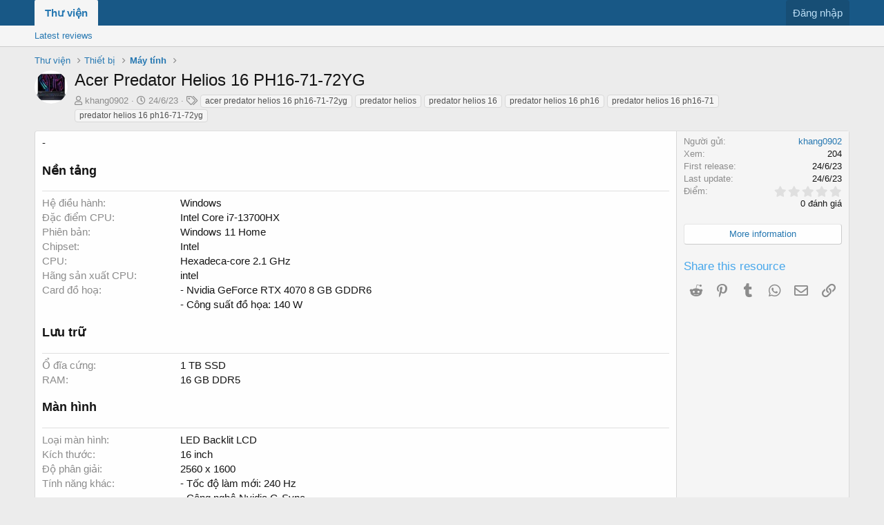

--- FILE ---
content_type: text/html; charset=utf-8
request_url: https://thuvien.tinhte.vn/resources/acer-predator-helios-16-ph16-71-72yg.77247/
body_size: 8703
content:
<!DOCTYPE html>
<html id="XF" lang="vi-VN" dir="LTR"
	data-app="public"
	data-template="xfrm_resource_view"
	data-container-key="xfrmCategory-13"
	data-content-key=""
	data-logged-in="false"
	data-cookie-prefix="thuvien_"
	class="has-no-js template-xfrm_resource_view"
	>
<head>
	<meta charset="utf-8" />
	<meta http-equiv="X-UA-Compatible" content="IE=Edge" />
	<meta name="viewport" content="width=device-width, initial-scale=1">

	
	
	

	<title>Acer Predator Helios 16 PH16-71-72YG | Thư viện Tinh tế</title>

	
		
		<meta name="description" content="-" />
		<meta property="og:description" content="-" />
		<meta property="twitter:description" content="-" />
	
	
		<meta property="og:url" content="https://tinhte.vn/resources/acer-predator-helios-16-ph16-71-72yg.77247/" />
	
		<link rel="canonical" href="https://tinhte.vn/resources/acer-predator-helios-16-ph16-71-72yg.77247/" />
	

	
		
	
	
	<meta property="og:site_name" content="Thư viện Tinh tế" />


	
	
		
	
	
	<meta property="og:type" content="website" />


	
	
		
	
	
	
		<meta property="og:title" content="Acer Predator Helios 16 PH16-71-72YG" />
		<meta property="twitter:title" content="Acer Predator Helios 16 PH16-71-72YG" />
	


	
	
	
	

	
		<meta name="theme-color" content="#185886" />
	

	
	

	
	<link rel="preload" href="/styles/fonts/fa/fa-regular-400.woff2" as="font" type="font/woff2" crossorigin="anonymous" />


	<link rel="preload" href="/styles/fonts/fa/fa-solid-900.woff2" as="font" type="font/woff2" crossorigin="anonymous" />


<link rel="preload" href="/styles/fonts/fa/fa-brands-400.woff2" as="font" type="font/woff2" crossorigin="anonymous" />

	<link rel="stylesheet" href="/css.php?css=public%3Anormalize.css%2Cpublic%3Acore.less%2Cpublic%3Aapp.less&amp;s=80&amp;l=2&amp;d=1691482759&amp;k=53d0e955d250ec8432856547d4c3b32391580b27" />

	<link rel="stylesheet" href="/css.php?css=public%3Aattachments.less%2Cpublic%3Alightbox.less%2Cpublic%3Arating_stars.less%2Cpublic%3Ashare_controls.less%2Cpublic%3Axfrm.less%2Cpublic%3Aextra.less&amp;s=80&amp;l=2&amp;d=1691482759&amp;k=7fb8f57a571dffcdc8481987e6b2e855b8d1ec84" />

	
		<script src="/js/xf/preamble.min.js?_v=c16c8864"></script>
	


	
	
	
	<script async src="https://www.googletagmanager.com/gtag/js?id=UA-2120640-1"></script>
	<script>
		window.dataLayer = window.dataLayer || [];
		function gtag(){dataLayer.push(arguments);}
		gtag('js', new Date());
		gtag('config', 'UA-2120640-1', {
			// 
			
				'cookie_domain': '.thuvien.tinhte.vn',
			
			
		});
	</script>



<script async src="https://pagead2.googlesyndication.com/pagead/js/adsbygoogle.js"></script>
<script>
  (adsbygoogle = window.adsbygoogle || []).push({
    google_ad_client: "ca-pub-3591619806585325",
    enable_page_level_ads: true
  });
</script>

</head>
<body data-template="xfrm_resource_view">

<div class="p-pageWrapper" id="top">



<header class="p-header" id="header">
	<div class="p-header-inner">
		<div class="p-header-content">

			<div class="p-header-logo p-header-logo--image">
				<a href="/">
					<img src="/styles/default/xenforo/xenforo-logo.png"
						alt="Thư viện Tinh tế"
						 />
				</a>
			</div>

			
		</div>
	</div>
</header>





	<div class="p-navSticky p-navSticky--primary" data-xf-init="sticky-header">
		
	<nav class="p-nav">
		<div class="p-nav-inner">
			<a class="p-nav-menuTrigger" data-xf-click="off-canvas" data-menu=".js-headerOffCanvasMenu" role="button" tabindex="0">
				<i aria-hidden="true"></i>
				<span class="p-nav-menuText">Menu</span>
			</a>

			<div class="p-nav-smallLogo">
				<a href="/">
					<img src="/styles/default/xenforo/xenforo-logo.png"
						alt="Thư viện Tinh tế"
					 />
				</a>
			</div>

			<div class="p-nav-scroller hScroller" data-xf-init="h-scroller" data-auto-scroll=".p-navEl.is-selected">
				<div class="hScroller-scroll">
					<ul class="p-nav-list js-offCanvasNavSource">
					
						<li>
							
	<div class="p-navEl is-selected" data-has-children="true">
		

			
	
	<a href="/"
		class="p-navEl-link p-navEl-link--splitMenu "
		
		
		data-nav-id="xfrm">Thư viện</a>


			<a data-xf-key="1"
				data-xf-click="menu"
				data-menu-pos-ref="< .p-navEl"
				data-arrow-pos-ref="< .p-navEl"
				class="p-navEl-splitTrigger"
				role="button"
				tabindex="0"
				aria-label="Toggle expanded"
				aria-expanded="false"
				aria-haspopup="true"></a>

		
		
			<div class="menu menu--structural" data-menu="menu" aria-hidden="true">
				<div class="menu-content">
					<!--<h4 class="menu-header">Thư viện</h4>-->
					
						
	
	
	<a href="/resources/latest-reviews"
		class="menu-linkRow u-indentDepth0 js-offCanvasCopy "
		
		
		data-nav-id="xfrmLatestReviews">Latest reviews</a>

	

					
				</div>
			</div>
		
	</div>

						</li>
					
					</ul>
				</div>
			</div>

			<div class="p-nav-opposite">
				<div class="p-navgroup p-account p-navgroup--guest">
					
						<a href="/login/" class="p-navgroup-link p-navgroup-link--textual p-navgroup-link--logIn"
							data-xf-click="overlay" data-follow-redirects="on">
							<span class="p-navgroup-linkText">Đăng nhập</span>
						</a>
						
					
				</div>

				<div class="p-navgroup p-discovery p-discovery--noSearch">
					<a href="/whats-new/"
						class="p-navgroup-link p-navgroup-link--iconic p-navgroup-link--whatsnew"
						title="Bài mới">
						<i aria-hidden="true"></i>
						<span class="p-navgroup-linkText">Bài mới</span>
					</a>

					
				</div>
			</div>
		</div>
	</nav>

	</div>
	
	
		<div class="p-sectionLinks">
			<div class="p-sectionLinks-inner hScroller" data-xf-init="h-scroller">
				<div class="hScroller-scroll">
					<ul class="p-sectionLinks-list">
					
						<li>
							
	<div class="p-navEl " >
		

			
	
	<a href="/resources/latest-reviews"
		class="p-navEl-link "
		
		data-xf-key="alt+1"
		data-nav-id="xfrmLatestReviews">Latest reviews</a>


			

		
		
	</div>

						</li>
					
					</ul>
				</div>
			</div>
		</div>
	



<div class="offCanvasMenu offCanvasMenu--nav js-headerOffCanvasMenu" data-menu="menu" aria-hidden="true" data-ocm-builder="navigation">
	<div class="offCanvasMenu-backdrop" data-menu-close="true"></div>
	<div class="offCanvasMenu-content">
		<div class="offCanvasMenu-header">
			Menu
			<a class="offCanvasMenu-closer" data-menu-close="true" role="button" tabindex="0" aria-label="Đóng"></a>
		</div>
		
			<div class="p-offCanvasRegisterLink">
				<div class="offCanvasMenu-linkHolder">
					<a href="/login/" class="offCanvasMenu-link" data-xf-click="overlay" data-menu-close="true">
						Đăng nhập
					</a>
				</div>
				<hr class="offCanvasMenu-separator" />
				
			</div>
		
		<div class="js-offCanvasNavTarget"></div>
	</div>
</div>

<div class="p-body">
	<div class="p-body-inner">
		<!--XF:EXTRA_OUTPUT-->

		

		

		
		
	
		<ul class="p-breadcrumbs "
			itemscope itemtype="https://schema.org/BreadcrumbList">
		
			

			
			

			
				
				
	<li itemprop="itemListElement" itemscope itemtype="https://schema.org/ListItem">
		<a href="/" itemprop="item">
			<span itemprop="name">Thư viện</span>
		</a>
		<meta itemprop="position" content="1" />
	</li>

			
			
				
				
	<li itemprop="itemListElement" itemscope itemtype="https://schema.org/ListItem">
		<a href="/resources/categories/thiet-bi.10/" itemprop="item">
			<span itemprop="name">Thiết bị</span>
		</a>
		<meta itemprop="position" content="2" />
	</li>

			
				
				
	<li itemprop="itemListElement" itemscope itemtype="https://schema.org/ListItem">
		<a href="/resources/categories/may-tinh.13/" itemprop="item">
			<span itemprop="name">Máy tính</span>
		</a>
		<meta itemprop="position" content="3" />
	</li>

			

		
		</ul>
	

		

		
	<noscript><div class="blockMessage blockMessage--important blockMessage--iconic u-noJsOnly">JavaScript is disabled. For a better experience, please enable JavaScript in your browser before proceeding.</div></noscript>

		
	<!--[if lt IE 9]><div class="blockMessage blockMessage&#45;&#45;important blockMessage&#45;&#45;iconic">You are using an out of date browser. It  may not display this or other websites correctly.<br />You should upgrade or use an <a href="https://www.google.com/chrome/browser/" target="_blank">alternative browser</a>.</div><![endif]-->


		
			<div class="p-body-header">
				
		<div class="contentRow contentRow--hideFigureNarrow">
			<span class="contentRow-figure">
				
					<span  class="avatar avatar--s"><img src="https://thuvien.tinhte.vn/data/resource_icons/77/77247.jpg?1687614577" alt="Acer Predator Helios 16 PH16-71-72YG" /></span>
				
			</span>
			<div class="contentRow-main">
				<div class="p-title">
					<h1 class="p-title-value">
						
							Acer Predator Helios 16 PH16-71-72YG
						
						
					</h1>
					
				</div>
				
					<div class="p-description">
						
							<ul class="listInline listInline--bullet">
								<li>
									<i class="fa--xf far fa-user" aria-hidden="true" title="Người gửi"></i>
									<span class="u-srOnly">Người gửi</span>

									<a href="/members/khang0902.2150746/" class="username  u-concealed" dir="auto" data-user-id="2150746" data-xf-init="member-tooltip"><span class="username--admin">khang0902</span></a>
								</li>
								<li>
									<i class="fa--xf far fa-clock" aria-hidden="true" title="Creation date"></i>
									<span class="u-srOnly">Creation date</span>

									<a href="/resources/acer-predator-helios-16-ph16-71-72yg.77247/" class="u-concealed"><time  class="u-dt" dir="auto" datetime="2023-06-24T20:49:37+0700" data-time="1687614577" data-date-string="24/6/23" data-time-string="20:49" title="20:49 ngày 24/6/23">24/6/23</time></a>
								</li>
								
									<li>

										

	

	<dl class="tagList tagList--resource-77247 ">
		<dt>
			
				
		<i class="fa--xf far fa-tags" aria-hidden="true" title="Tag"></i>
		<span class="u-srOnly">Tag</span>
	
			
		</dt>
		<dd>
			<span class="js-tagList">
				
					
						<a href="/tags/acer-predator-helios-16-ph16-71-72yg/" class="tagItem" dir="auto">acer predator helios 16 ph16-71-72yg</a>
					
						<a href="/tags/predator-helios-501/" class="tagItem" dir="auto">predator helios</a>
					
						<a href="/tags/predator-helios-16/" class="tagItem" dir="auto">predator helios 16</a>
					
						<a href="/tags/predator-helios-16-ph16-72/" class="tagItem" dir="auto">predator helios 16 ph16</a>
					
						<a href="/tags/predator-helios-16-ph16-71/" class="tagItem" dir="auto">predator helios 16 ph16-71</a>
					
						<a href="/tags/predator-helios-16-ph16-71-72yg/" class="tagItem" dir="auto">predator helios 16 ph16-71-72yg</a>
					
				
			</span>
		</dd>
	</dl>


									</li>
								
								
							</ul>
						
					</div>
				
			</div>
		</div>
	
			</div>
		

		<div class="p-body-main  ">
			

			<div class="p-body-content">
				
				<div class="p-body-pageContent">





	

	




	



	



	








	
	
	
		
	
	
	


	
	
	
		
	
	
	


	
	
		
	
	
	


	
	










	
		
		
	


<div class="block">
	
	<div class="block-container">
		<div class="block-body lbContainer js-resourceBody"
			data-xf-init="lightbox"
			data-lb-id="resource-77247"
			data-lb-caption-desc="khang0902 &middot; 20:49 ngày 24/6/23">

			<div class="resourceBody">
				<article class="resourceBody-main js-lbContainer">
					

	
	
		
		
	
		
		
	
		
		
	
		
		
	
		
		
	
		
		
	
		
		
	
		
		
	
		
		
	
		
		
	
		
		
	
		
		
	
		
		
	


					
						<div class="bbWrapper">-</div>
					

					

	
	
		
		
			<div class="xfrruGroup xfrruGroup--nen_tang xfrruGroup--below_info xfrruGroup--view">
				<h3>
					Nền tảng
				</h3>
				<div class="resourceBody-fields resourceBody-fields--after">

		
			

	
		
			<dl class="pairs pairs--columns pairs--fixedSmall">
				<dt>Hệ điều hành</dt>
				<dd>
					
	
		
			Windows
		
	

				</dd>
			</dl>
		
	
		
			<dl class="pairs pairs--columns pairs--fixedSmall">
				<dt>Đặc điểm CPU</dt>
				<dd>
					
	
		
			Intel Core i7-13700HX
		
	

				</dd>
			</dl>
		
	
		
			<dl class="pairs pairs--columns pairs--fixedSmall">
				<dt>Phiên bản</dt>
				<dd>
					
	
		
			Windows 11 Home
		
	

				</dd>
			</dl>
		
	
		
			<dl class="pairs pairs--columns pairs--fixedSmall">
				<dt>Chipset</dt>
				<dd>
					
	
		
			Intel
		
	

				</dd>
			</dl>
		
	
		
			<dl class="pairs pairs--columns pairs--fixedSmall">
				<dt>CPU</dt>
				<dd>
					
	
		
			Hexadeca-core 2.1 GHz
		
	

				</dd>
			</dl>
		
	
		
			<dl class="pairs pairs--columns pairs--fixedSmall">
				<dt>Hãng sản xuất CPU</dt>
				<dd>
					
	
		
			intel
		
	

				</dd>
			</dl>
		
	
		
			<dl class="pairs pairs--columns pairs--fixedSmall">
				<dt>Card đồ hoạ</dt>
				<dd>
					
	
		
			- Nvidia GeForce RTX 4070 8 GB GDDR6<br />
- Công suất đồ họa: 140 W
		
	

				</dd>
			</dl>
		
	

		
		
				</div>
			</div>
		
	
		
		
	
		
		
			<div class="xfrruGroup xfrruGroup--storage xfrruGroup--below_info xfrruGroup--view">
				<h3>
					Lưu trữ
				</h3>
				<div class="resourceBody-fields resourceBody-fields--after">

		
			

	
		
	
		
	
		
			<dl class="pairs pairs--columns pairs--fixedSmall">
				<dt>Ổ đĩa cứng</dt>
				<dd>
					
	
		
			1 TB SSD
		
	

				</dd>
			</dl>
		
	
		
			<dl class="pairs pairs--columns pairs--fixedSmall">
				<dt>RAM</dt>
				<dd>
					
	
		
			16 GB DDR5
		
	

				</dd>
			</dl>
		
	
		
	

		
		
				</div>
			</div>
		
	
		
		
	
		
		
			<div class="xfrruGroup xfrruGroup--screen xfrruGroup--below_info xfrruGroup--view">
				<h3>
					Màn hình
				</h3>
				<div class="resourceBody-fields resourceBody-fields--after">

		
			

	
		
			<dl class="pairs pairs--columns pairs--fixedSmall">
				<dt>Loại màn hình</dt>
				<dd>
					
	
		
			LED Backlit LCD
		
	

				</dd>
			</dl>
		
	
		
			<dl class="pairs pairs--columns pairs--fixedSmall">
				<dt>Kích thước</dt>
				<dd>
					
	
		
			16 inch
		
	

				</dd>
			</dl>
		
	
		
			<dl class="pairs pairs--columns pairs--fixedSmall">
				<dt>Độ phân giải</dt>
				<dd>
					
	
		
			2560 x 1600
		
	

				</dd>
			</dl>
		
	
		
			<dl class="pairs pairs--columns pairs--fixedSmall">
				<dt>Tính năng khác</dt>
				<dd>
					
	
		
			- Tốc độ làm mới: 240 Hz<br />
- Công nghệ Nvidia G-Sync
		
	

				</dd>
			</dl>
		
	

		
		
				</div>
			</div>
		
	
		
		
			<div class="xfrruGroup xfrruGroup--battery xfrruGroup--below_info xfrruGroup--view">
				<h3>
					Pin
				</h3>
				<div class="resourceBody-fields resourceBody-fields--after">

		
			

	
		
			<dl class="pairs pairs--columns pairs--fixedSmall">
				<dt>Dung lượng</dt>
				<dd>
					
	
		
			4-cell, 90 Wh
		
	

				</dd>
			</dl>
		
	
		
			<dl class="pairs pairs--columns pairs--fixedSmall">
				<dt>Nguồn</dt>
				<dd>
					
	
		
			330 W
		
	

				</dd>
			</dl>
		
	
		
			<dl class="pairs pairs--columns pairs--fixedSmall">
				<dt>Hoạt động</dt>
				<dd>
					
	
		
			4 giờ
		
	

				</dd>
			</dl>
		
	
		
			<dl class="pairs pairs--columns pairs--fixedSmall">
				<dt>Pin chuẩn</dt>
				<dd>
					
	
		
			Li-Ion
		
	

				</dd>
			</dl>
		
	
		
	
		
	

		
		
				</div>
			</div>
		
	
		
		
			<div class="xfrruGroup xfrruGroup--features xfrruGroup--below_info xfrruGroup--view">
				<h3>
					Tính năng
				</h3>
				<div class="resourceBody-fields resourceBody-fields--after">

		
			

	
		
	
		
			<dl class="pairs pairs--columns pairs--fixedSmall">
				<dt>Bàn phím</dt>
				<dd>
					
	
		
			RGB Backlight
		
	

				</dd>
			</dl>
		
	
		
	
		
	
		
	
		
	
		
	
		
	
		
	
		
	
		
	
		
			<dl class="pairs pairs--columns pairs--fixedSmall">
				<dt>Bảo mật</dt>
				<dd>
					
	
		
			- TMP<br />
- Khe khóa Kensington<br />
- Mật khẩu BIOS: người dùng, người giám sát
		
	

				</dd>
			</dl>
		
	
		
			<dl class="pairs pairs--columns pairs--fixedSmall">
				<dt>Khác</dt>
				<dd>
					
	
		
			Công nghệ Gigabit Ethernet
		
	

				</dd>
			</dl>
		
	

		
		
				</div>
			</div>
		
	
		
		
			<div class="xfrruGroup xfrruGroup--am_thanh xfrruGroup--below_info xfrruGroup--view">
				<h3>
					Âm thanh
				</h3>
				<div class="resourceBody-fields resourceBody-fields--after">

		
			

	
		
	
		
			<dl class="pairs pairs--columns pairs--fixedSmall">
				<dt>Loa ngoài</dt>
				<dd>
					
	
		
			2 loa
		
	

				</dd>
			</dl>
		
	
		
	
		
			<dl class="pairs pairs--columns pairs--fixedSmall">
				<dt>Đặc điểm âm thanh</dt>
				<dd>
					
	
		
			Tích hợp Micro
		
	

				</dd>
			</dl>
		
	

		
		
				</div>
			</div>
		
	
		
		
			<div class="xfrruGroup xfrruGroup--connectivity xfrruGroup--below_info xfrruGroup--view">
				<h3>
					Kết nối
				</h3>
				<div class="resourceBody-fields resourceBody-fields--after">

		
			

	
		
	
		
			<dl class="pairs pairs--columns pairs--fixedSmall">
				<dt>HDMI</dt>
				<dd>
					
	
		
			x 1
		
	

				</dd>
			</dl>
		
	
		
	
		
	
		
			<dl class="pairs pairs--columns pairs--fixedSmall">
				<dt>Wifi</dt>
				<dd>
					
	
		
			Wi-Fi 802.11 a/b/g/n/ac/ax
		
	

				</dd>
			</dl>
		
	
		
			<dl class="pairs pairs--columns pairs--fixedSmall">
				<dt>Bluetooth</dt>
				<dd>
					
	
		
			5.1
		
	

				</dd>
			</dl>
		
	
		
			<dl class="pairs pairs--columns pairs--fixedSmall">
				<dt>USB</dt>
				<dd>
					
	
		
			- 3.2 Gen 1 Type-A x 1<br />
- 3.2 Gen 2 Type-A x 2<br />
- 3.2 Gen 2 Type-C x 2
		
	

				</dd>
			</dl>
		
	
		
	
		
	
		
	
		
	
		
			<dl class="pairs pairs--columns pairs--fixedSmall">
				<dt>Khe cắm thẻ nhớ</dt>
				<dd>
					
	
		
			MicroSD
		
	

				</dd>
			</dl>
		
	
		
			<dl class="pairs pairs--columns pairs--fixedSmall">
				<dt>Kết nối khác</dt>
				<dd>
					
	
		
			RJ-45
		
	

				</dd>
			</dl>
		
	
		
	

		
		
				</div>
			</div>
		
	
		
		
	
		
		
			<div class="xfrruGroup xfrruGroup--thong_tin_chung xfrruGroup--below_info xfrruGroup--view">
				<h3>
					Thông tin chung
				</h3>
				<div class="resourceBody-fields resourceBody-fields--after">

		
			

	
		
			<dl class="pairs pairs--columns pairs--fixedSmall">
				<dt>Nhà sản xuất</dt>
				<dd>
					
	
		
			Acer
		
	

				</dd>
			</dl>
		
	
		
			<dl class="pairs pairs--columns pairs--fixedSmall">
				<dt>Năm sản xuất</dt>
				<dd>
					
	
		
			2023
		
	

				</dd>
			</dl>
		
	
		
	
		
			<dl class="pairs pairs--columns pairs--fixedSmall">
				<dt>Kích thước</dt>
				<dd>
					
	
		
			358,14 x 279,4 x (24,89 - 26,92) mm
		
	

				</dd>
			</dl>
		
	
		
			<dl class="pairs pairs--columns pairs--fixedSmall">
				<dt>Trọng lượng</dt>
				<dd>
					
	
		
			2,6 kg
		
	

				</dd>
			</dl>
		
	
		
			<dl class="pairs pairs--columns pairs--fixedSmall">
				<dt>Loại máy</dt>
				<dd>
					
	
		
			Laptop
		
	

				</dd>
			</dl>
		
	
		
	
		
	
		
			<dl class="pairs pairs--columns pairs--fixedSmall">
				<dt>Màu sắc</dt>
				<dd>
					
	
		
			Đen
		
	

				</dd>
			</dl>
		
	
		
	

		
		
				</div>
			</div>
		
	
		
		
	
		
		
	


					
						
							
							<ul class="attachmentList resourceBody-attachments">
								
									
										
	<li class="attachment hasEngine">
		
			
	
		
		
	


			<div class="attachment-icon attachment-icon--img">
				<a href="https://thuvien.tinhte.vn/data/2023/06/4576023_9d16c271caa10fde42c170b5e2004d19.jpg" target="_blank" class="js-lbImage">
					<img src="https://thuvien.tinhte.vn/data/2023/06/4576023_9d16c271caa10fde42c170b5e2004d19_thumb.jpg" alt="Acer_predator_helios_16_ph16_71_72yg_1.jpg" />
				</a>
			</div>
		
		<div class="attachment-name">
			<a href="https://thuvien.tinhte.vn/data/2023/06/4576023_9d16c271caa10fde42c170b5e2004d19.jpg" target="_blank" title="Acer_predator_helios_16_ph16_71_72yg_1.jpg">Acer_predator_helios_16_ph16_71_72yg_1.jpg</a>
		</div>
		<div class="attachment-details">
			<span class="attachment-details-size">158.3 KB</span>
			<span class="attachment-details-views">Xem: 0</span>
		</div>
	</li>

									
										
	<li class="attachment hasEngine">
		
			
	
		
		
	


			<div class="attachment-icon attachment-icon--img">
				<a href="https://thuvien.tinhte.vn/data/2023/06/4576024_e5ed06fafb7a6cc1851228fe5e324f05.jpg" target="_blank" class="js-lbImage">
					<img src="https://thuvien.tinhte.vn/data/2023/06/4576024_e5ed06fafb7a6cc1851228fe5e324f05_thumb.jpg" alt="Acer_predator_helios_16_ph16_71_72yg_2.jpg" />
				</a>
			</div>
		
		<div class="attachment-name">
			<a href="https://thuvien.tinhte.vn/data/2023/06/4576024_e5ed06fafb7a6cc1851228fe5e324f05.jpg" target="_blank" title="Acer_predator_helios_16_ph16_71_72yg_2.jpg">Acer_predator_helios_16_ph16_71_72yg_2.jpg</a>
		</div>
		<div class="attachment-details">
			<span class="attachment-details-size">140.7 KB</span>
			<span class="attachment-details-views">Xem: 0</span>
		</div>
	</li>

									
										
	<li class="attachment hasEngine">
		
			
	
		
		
	


			<div class="attachment-icon attachment-icon--img">
				<a href="https://thuvien.tinhte.vn/data/2023/06/4576025_aa6de584eb68dd89d76e04e3f2ffb065.jpg" target="_blank" class="js-lbImage">
					<img src="https://thuvien.tinhte.vn/data/2023/06/4576025_aa6de584eb68dd89d76e04e3f2ffb065_thumb.jpg" alt="Acer_predator_helios_16_ph16_71_72yg_3.jpg" />
				</a>
			</div>
		
		<div class="attachment-name">
			<a href="https://thuvien.tinhte.vn/data/2023/06/4576025_aa6de584eb68dd89d76e04e3f2ffb065.jpg" target="_blank" title="Acer_predator_helios_16_ph16_71_72yg_3.jpg">Acer_predator_helios_16_ph16_71_72yg_3.jpg</a>
		</div>
		<div class="attachment-details">
			<span class="attachment-details-size">139.5 KB</span>
			<span class="attachment-details-views">Xem: 0</span>
		</div>
	</li>

									
										
	<li class="attachment hasEngine">
		
			
	
		
		
	


			<div class="attachment-icon attachment-icon--img">
				<a href="https://thuvien.tinhte.vn/data/2023/06/4576026_b20d350fbcbeb38d3d47bc90a97af0df.jpg" target="_blank" class="js-lbImage">
					<img src="https://thuvien.tinhte.vn/data/2023/06/4576026_b20d350fbcbeb38d3d47bc90a97af0df_thumb.jpg" alt="Acer_predator_helios_16_ph16_71_72yg_4.jpg" />
				</a>
			</div>
		
		<div class="attachment-name">
			<a href="https://thuvien.tinhte.vn/data/2023/06/4576026_b20d350fbcbeb38d3d47bc90a97af0df.jpg" target="_blank" title="Acer_predator_helios_16_ph16_71_72yg_4.jpg">Acer_predator_helios_16_ph16_71_72yg_4.jpg</a>
		</div>
		<div class="attachment-details">
			<span class="attachment-details-size">125.5 KB</span>
			<span class="attachment-details-views">Xem: 0</span>
		</div>
	</li>

									
										
	<li class="attachment hasEngine">
		
			
	
		
		
	


			<div class="attachment-icon attachment-icon--img">
				<a href="https://thuvien.tinhte.vn/data/2023/06/4576027_b63b2493c700a56811834063021bba1b.jpg" target="_blank" class="js-lbImage">
					<img src="https://thuvien.tinhte.vn/data/2023/06/4576027_b63b2493c700a56811834063021bba1b_thumb.jpg" alt="Acer_predator_helios_16_ph16_71_72yg_5.jpg" />
				</a>
			</div>
		
		<div class="attachment-name">
			<a href="https://thuvien.tinhte.vn/data/2023/06/4576027_b63b2493c700a56811834063021bba1b.jpg" target="_blank" title="Acer_predator_helios_16_ph16_71_72yg_5.jpg">Acer_predator_helios_16_ph16_71_72yg_5.jpg</a>
		</div>
		<div class="attachment-details">
			<span class="attachment-details-size">54.5 KB</span>
			<span class="attachment-details-views">Xem: 0</span>
		</div>
	</li>

									
										
	<li class="attachment hasEngine">
		
			
	
		
		
	


			<div class="attachment-icon attachment-icon--img">
				<a href="https://thuvien.tinhte.vn/data/2023/06/4576028_c41d0bf11a5376d5208127b06351bca5.jpg" target="_blank" class="js-lbImage">
					<img src="https://thuvien.tinhte.vn/data/2023/06/4576028_c41d0bf11a5376d5208127b06351bca5_thumb.jpg" alt="Acer_predator_helios_16_ph16_71_72yg_6.jpg" />
				</a>
			</div>
		
		<div class="attachment-name">
			<a href="https://thuvien.tinhte.vn/data/2023/06/4576028_c41d0bf11a5376d5208127b06351bca5.jpg" target="_blank" title="Acer_predator_helios_16_ph16_71_72yg_6.jpg">Acer_predator_helios_16_ph16_71_72yg_6.jpg</a>
		</div>
		<div class="attachment-details">
			<span class="attachment-details-size">90.9 KB</span>
			<span class="attachment-details-views">Xem: 0</span>
		</div>
	</li>

									
										
	<li class="attachment hasEngine">
		
			
	
		
		
	


			<div class="attachment-icon attachment-icon--img">
				<a href="https://thuvien.tinhte.vn/data/2023/06/4576029_efe59ae8120feaf7d2e9169ae77a747c.jpg" target="_blank" class="js-lbImage">
					<img src="https://thuvien.tinhte.vn/data/2023/06/4576029_efe59ae8120feaf7d2e9169ae77a747c_thumb.jpg" alt="Acer_predator_helios_16_ph16_71_72yg_7.jpg" />
				</a>
			</div>
		
		<div class="attachment-name">
			<a href="https://thuvien.tinhte.vn/data/2023/06/4576029_efe59ae8120feaf7d2e9169ae77a747c.jpg" target="_blank" title="Acer_predator_helios_16_ph16_71_72yg_7.jpg">Acer_predator_helios_16_ph16_71_72yg_7.jpg</a>
		</div>
		<div class="attachment-details">
			<span class="attachment-details-size">72.4 KB</span>
			<span class="attachment-details-views">Xem: 0</span>
		</div>
	</li>

									
								
							</ul>
						
					

					

					<div class="reactionsBar js-reactionsList ">
						
					</div>

					<div class="js-historyTarget toggleTarget" data-href="trigger-href"></div>
				</article>

				<div class="resourceBody-sidebar">
					<div class="resourceSidebarGroup">
						<dl class="pairs pairs--justified">
							<dt>Người gửi</dt>
							<dd><a href="/members/khang0902.2150746/" class="username " dir="auto" data-user-id="2150746" data-xf-init="member-tooltip"><span class="username--admin">khang0902</span></a></dd>
						</dl>
						
						<dl class="pairs pairs--justified">
							<dt>Xem</dt>
							<dd>204</dd>
						</dl>
						<dl class="pairs pairs--justified">
							<dt>First release</dt>
							<dd><time  class="u-dt" dir="auto" datetime="2023-06-24T20:49:37+0700" data-time="1687614577" data-date-string="24/6/23" data-time-string="20:49" title="20:49 ngày 24/6/23">24/6/23</time></dd>
						</dl>
						<dl class="pairs pairs--justified">
							<dt>Last update</dt>
							<dd><time  class="u-dt" dir="auto" datetime="2023-06-24T20:49:37+0700" data-time="1687614577" data-date-string="24/6/23" data-time-string="20:49" title="20:49 ngày 24/6/23">24/6/23</time></dd>
						</dl>
						<dl class="pairs pairs--justified">
							<dt>Điểm</dt>
							<dd>
								
	<span class="ratingStarsRow ratingStarsRow--textBlock">
		
	

	<span class="ratingStars " title="0.00 star(s)">
		<span class="ratingStars-star"></span>
		<span class="ratingStars-star"></span>
		<span class="ratingStars-star"></span>
		<span class="ratingStars-star"></span>
		<span class="ratingStars-star"></span>
		<span class="u-srOnly">0.00 star(s)</span>
	</span>

		<span class="ratingStarsRow-text">
			0 đánh giá
		</span>
	</span>

							</dd>
						</dl>
					</div>

					
						<div class="resourceSidebarGroup resourceSidebarGroup--buttons">
							
								

								
									<a href="https://www.acer.com/us-en/predator/laptops/helios/helios-16/pdp/NH.QJRAA.001" class="button--link button--fullWidth button"><span class="button-text">More information</span></a>
								

								
							
						</div>
					

					

					
						<div class="resourceSidebarGroup">
							<h4 class="resourceSidebarGroup-title">Share this resource</h4>
							
								
	
		
		<div class="shareButtons shareButtons--iconic" data-xf-init="share-buttons" data-page-url="" data-page-title="" data-page-desc="">
			

			<div class="shareButtons-buttons">
				

					

					

					
						<a class="shareButtons-button shareButtons-button--brand shareButtons-button--reddit" data-href="https://reddit.com/submit?url={url}&amp;title={title}">
							<i aria-hidden="true"></i>
							<span>Reddit</span>
						</a>
					

					
						<a class="shareButtons-button shareButtons-button--brand shareButtons-button--pinterest" data-href="https://pinterest.com/pin/create/bookmarklet/?url={url}&amp;description={title}">
							<i aria-hidden="true"></i>
							<span>Pinterest</span>
						</a>
					

					
						<a class="shareButtons-button shareButtons-button--brand shareButtons-button--tumblr" data-href="https://www.tumblr.com/widgets/share/tool?canonicalUrl={url}&amp;title={title}">
							<i aria-hidden="true"></i>
							<span>Tumblr</span>
						</a>
					

					
						<a class="shareButtons-button shareButtons-button--brand shareButtons-button--whatsApp" data-href="https://api.whatsapp.com/send?text={title}&nbsp;{url}">
							<i aria-hidden="true"></i>
							<span>WhatsApp</span>
						</a>
					

					
						<a class="shareButtons-button shareButtons-button--email" data-href="mailto:?subject={title}&amp;body={url}">
							<i aria-hidden="true"></i>
							<span>Email</span>
						</a>
					

					
						<a class="shareButtons-button shareButtons-button--link is-hidden" data-clipboard="{url}">
							<i aria-hidden="true"></i>
							<span>Link</span>
						</a>
					
				
			</div>
		</div>
	

							
						</div>
					
				</div>
			</div>
		</div>
	</div>
</div>



</div>
				
			</div>

			
		</div>

		
		
	
		<ul class="p-breadcrumbs p-breadcrumbs--bottom"
			itemscope itemtype="https://schema.org/BreadcrumbList">
		
			

			
			

			
				
				
	<li itemprop="itemListElement" itemscope itemtype="https://schema.org/ListItem">
		<a href="/" itemprop="item">
			<span itemprop="name">Thư viện</span>
		</a>
		<meta itemprop="position" content="1" />
	</li>

			
			
				
				
	<li itemprop="itemListElement" itemscope itemtype="https://schema.org/ListItem">
		<a href="/resources/categories/thiet-bi.10/" itemprop="item">
			<span itemprop="name">Thiết bị</span>
		</a>
		<meta itemprop="position" content="2" />
	</li>

			
				
				
	<li itemprop="itemListElement" itemscope itemtype="https://schema.org/ListItem">
		<a href="/resources/categories/may-tinh.13/" itemprop="item">
			<span itemprop="name">Máy tính</span>
		</a>
		<meta itemprop="position" content="3" />
	</li>

			

		
		</ul>
	

		
	</div>
</div>

<footer class="p-footer" id="footer">
	<div class="p-footer-inner">

		<div class="p-footer-row">
			
			<div class="p-footer-row-opposite">
				<ul class="p-footer-linkList">
					

					
						<li><a href="http://tinhte.vn/threads/noi-quy-dien-dan.20/">Điều khoản & Quy định</a></li>
					

					
						<li><a href="/hotro/privacy-policy/">Privacy policy</a></li>
					

					
						<li><a href="/hotro/">Giúp đỡ</a></li>
					

					

					<li><a href="/forums/-/index.rss" target="_blank" class="p-footer-rssLink" title="RSS"><span aria-hidden="true"><i class="fa fa-rss"></i><span class="u-srOnly">RSS</span></span></a></li>
				</ul>
			</div>
		</div>

		
			<div class="p-footer-copyright">
			
				
				Chịu trách nhiệm nội dung: Trần Mạnh Hiệp • © 2015 Công ty Cổ phần MXH Tinh tế <br/>Địa chỉ: 209 Đường Nam Kỳ Khởi Nghĩa, Phường 7, Quận 3, TP.HCM • Giấy phép MXH số 385/GP-TTTT do Bộ TTTT cấp.
			
			</div>
		

		
	</div>
</footer>

</div> <!-- closing p-pageWrapper -->

<div class="u-bottomFixer js-bottomFixTarget">
	
	
</div>


	<div class="u-scrollButtons js-scrollButtons" data-trigger-type="up">
		<a href="#top" class="button--scroll button" data-xf-click="scroll-to"><span class="button-text"><i class="fa fa-arrow-up"></i><span class="u-srOnly">Top</span></span></a>
		
	</div>



	<script src="https://ajax.googleapis.com/ajax/libs/jquery/3.3.1/jquery.min.js"></script><script>window.jQuery || document.write('<script src="/js/vendor/jquery/jquery-3.3.1.min.js?_v=c16c8864"><\/script>')</script>
	<script src="/js/vendor/vendor-compiled.js?_v=c16c8864"></script>
	<script src="/js/xf/core-compiled.js?_v=c16c8864"></script>
	
    
    


<script src="/js/xf/lightbox-compiled.js?_v=c16c8864"></script>


	<script>
		jQuery.extend(true, XF.config, {
			// 
			userId: 0,
			enablePush: false,
			pushAppServerKey: '',
			url: {
				fullBase: 'https://thuvien.tinhte.vn/',
				basePath: '/',
				css: '/css.php?css=__SENTINEL__&s=80&l=2&d=1691482759',
				keepAlive: '/login/keep-alive'
			},
			cookie: {
				path: '/',
				domain: '.thuvien.tinhte.vn',
				prefix: 'thuvien_',
				secure: true
			},
			csrf: '1767697573,549fe605f9a8c66a7b151ab8cc517eac',
			js: {"\/js\/xf\/lightbox-compiled.js?_v=c16c8864":true},
			css: {"public:attachments.less":true,"public:lightbox.less":true,"public:rating_stars.less":true,"public:share_controls.less":true,"public:xfrm.less":true,"public:extra.less":true},
			time: {
				now: 1767697573,
				today: 1767632400,
				todayDow: 2,
				tomorrow: 1767718800,
				yesterday: 1767546000,
				week: 1767114000
			},
			borderSizeFeature: '3px',
			fontAwesomeWeight: 'r',
			enableRtnProtect: true,
			enableFormSubmitSticky: true,
			uploadMaxFilesize: 52428800,
			allowedVideoExtensions: ["m4v","mov","mp4","mp4v","mpeg","mpg","ogv","webm"],
			shortcodeToEmoji: true,
			visitorCounts: {
				conversations_unread: '0',
				alerts_unread: '0',
				total_unread: '0',
				title_count: true,
				icon_indicator: true
			},
			jsState: {},
			publicMetadataLogoUrl: '',
			publicPushBadgeUrl: 'https://thuvien.tinhte.vn/styles/default/xenforo/bell.png'
		});

		jQuery.extend(XF.phrases, {
			// 
			date_x_at_time_y: "{time} ngày {date}",
			day_x_at_time_y:  "{day} lúc {time}",
			yesterday_at_x:   "{time} hôm qua",
			x_minutes_ago:    "{minutes} phút trước",
			one_minute_ago:   "1 phút trước",
			a_moment_ago:     "Mới đây",
			today_at_x:       "{time} hôm nay",
			in_a_moment:      "In a moment",
			in_a_minute:      "In a minute",
			in_x_minutes:     "In {minutes} minutes",
			later_today_at_x: "Later today at {time}",
			tomorrow_at_x:    "Tomorrow at {time}",

			day0: "Chủ nhật",
			day1: "Thứ hai",
			day2: "Thứ ba",
			day3: "Thứ tư",
			day4: "Thứ năm",
			day5: "thứ sáu",
			day6: "Thứ bảy",

			dayShort0: "Sun",
			dayShort1: "Mon",
			dayShort2: "Tue",
			dayShort3: "Wed",
			dayShort4: "Thu",
			dayShort5: "Fri",
			dayShort6: "Sat",

			month0: "Tháng 1",
			month1: "Tháng 2",
			month2: "Tháng 3",
			month3: "Tháng 4",
			month4: "Tháng 5",
			month5: "Tháng 6",
			month6: "Tháng 7",
			month7: "Tháng 8",
			month8: "Tháng 9",
			month9: "Tháng 10",
			month10: "Tháng 11",
			month11: "Tháng 12",

			active_user_changed_reload_page: "The active user has changed. Reload the page for the latest version.",
			server_did_not_respond_in_time_try_again: "The server did not respond in time. Please try again.",
			oops_we_ran_into_some_problems: "Oops! We ran into some problems.",
			oops_we_ran_into_some_problems_more_details_console: "Oops! We ran into some problems. Please try again later. More error details may be in the browser console.",
			file_too_large_to_upload: "The file is too large to be uploaded.",
			uploaded_file_is_too_large_for_server_to_process: "Tập tin được tải lên quá lớn cho máy chủ để xử lý.",
			files_being_uploaded_are_you_sure: "Files are still being uploaded. Are you sure you want to submit this form?",
			attach: "Attach files",
			rich_text_box: "Rich text box",
			close: "Đóng",
			link_copied_to_clipboard: "Link copied to clipboard.",
			text_copied_to_clipboard: "Text copied to clipboard.",
			loading: "Đang tải…",

			processing: "Processing",
			'processing...': "Processing…",

			showing_x_of_y_items: "Hiện {count} trong {total} items",
			showing_all_items: "Showing all items",
			no_items_to_display: "No items to display",

			push_enable_notification_title: "Push notifications enabled successfully at Thư viện Tinh tế",
			push_enable_notification_body: "Thank you for enabling push notifications!"
		});
	</script>

	<form style="display:none" hidden="hidden">
		<input type="text" name="_xfClientLoadTime" value="" id="_xfClientLoadTime" title="_xfClientLoadTime" tabindex="-1" />
	</form>

	



	<script type="application/ld+json">
	{
		"@context": "https://schema.org",
		"@type": "CreativeWork",
		"@id": "https:\/\/tinhte.vn\/resources\/acer-predator-helios-16-ph16-71-72yg.77247\/",
		"headline": "Acer Predator Helios 16 PH16-71-72YG",
		"alternativeHeadline": "",
		"description": "-",
		
		
			"thumbnailUrl": "https:\/\/thuvien.tinhte.vn\/data\/resource_icons\/77\/77247.jpg?1687614577",
		
		"dateCreated": "2023-06-24T20:49:37+07:00",
		"dateModified": "2023-06-24T20:49:37+07:00",
		
		
		"author": {
			"@type": "Person",
			"name": "khang0902"
		}
	}
	</script>


<script defer src="https://static.cloudflareinsights.com/beacon.min.js/vcd15cbe7772f49c399c6a5babf22c1241717689176015" integrity="sha512-ZpsOmlRQV6y907TI0dKBHq9Md29nnaEIPlkf84rnaERnq6zvWvPUqr2ft8M1aS28oN72PdrCzSjY4U6VaAw1EQ==" data-cf-beacon='{"version":"2024.11.0","token":"1be0a5841f1946e6bb5fdb393183e9e9","server_timing":{"name":{"cfCacheStatus":true,"cfEdge":true,"cfExtPri":true,"cfL4":true,"cfOrigin":true,"cfSpeedBrain":true},"location_startswith":null}}' crossorigin="anonymous"></script>
</body>
</html>











--- FILE ---
content_type: text/html; charset=utf-8
request_url: https://www.google.com/recaptcha/api2/aframe
body_size: 266
content:
<!DOCTYPE HTML><html><head><meta http-equiv="content-type" content="text/html; charset=UTF-8"></head><body><script nonce="PEsNce_eBJy4lvvo0X3-8Q">/** Anti-fraud and anti-abuse applications only. See google.com/recaptcha */ try{var clients={'sodar':'https://pagead2.googlesyndication.com/pagead/sodar?'};window.addEventListener("message",function(a){try{if(a.source===window.parent){var b=JSON.parse(a.data);var c=clients[b['id']];if(c){var d=document.createElement('img');d.src=c+b['params']+'&rc='+(localStorage.getItem("rc::a")?sessionStorage.getItem("rc::b"):"");window.document.body.appendChild(d);sessionStorage.setItem("rc::e",parseInt(sessionStorage.getItem("rc::e")||0)+1);localStorage.setItem("rc::h",'1767697575846');}}}catch(b){}});window.parent.postMessage("_grecaptcha_ready", "*");}catch(b){}</script></body></html>